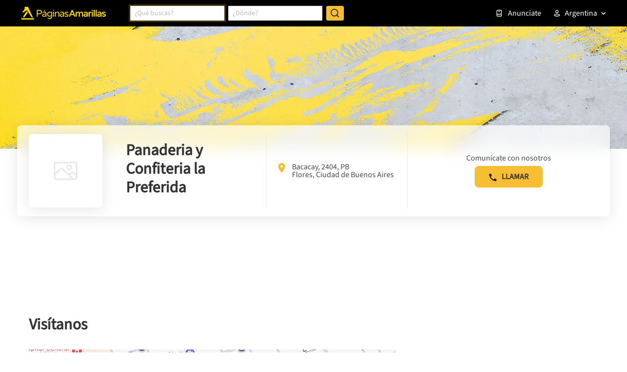

--- FILE ---
content_type: text/html; charset=utf-8
request_url: https://www.google.com/recaptcha/enterprise/anchor?ar=1&k=6LdlnwYqAAAAAG4xvwbFMR247f4IvCPWll5Do8Hh&co=aHR0cHM6Ly93d3cucGFnaW5hc2FtYXJpbGxhcy5jb20uYXI6NDQz&hl=en&v=PoyoqOPhxBO7pBk68S4YbpHZ&size=invisible&anchor-ms=20000&execute-ms=30000&cb=sprqbn3vs3wz
body_size: 48812
content:
<!DOCTYPE HTML><html dir="ltr" lang="en"><head><meta http-equiv="Content-Type" content="text/html; charset=UTF-8">
<meta http-equiv="X-UA-Compatible" content="IE=edge">
<title>reCAPTCHA</title>
<style type="text/css">
/* cyrillic-ext */
@font-face {
  font-family: 'Roboto';
  font-style: normal;
  font-weight: 400;
  font-stretch: 100%;
  src: url(//fonts.gstatic.com/s/roboto/v48/KFO7CnqEu92Fr1ME7kSn66aGLdTylUAMa3GUBHMdazTgWw.woff2) format('woff2');
  unicode-range: U+0460-052F, U+1C80-1C8A, U+20B4, U+2DE0-2DFF, U+A640-A69F, U+FE2E-FE2F;
}
/* cyrillic */
@font-face {
  font-family: 'Roboto';
  font-style: normal;
  font-weight: 400;
  font-stretch: 100%;
  src: url(//fonts.gstatic.com/s/roboto/v48/KFO7CnqEu92Fr1ME7kSn66aGLdTylUAMa3iUBHMdazTgWw.woff2) format('woff2');
  unicode-range: U+0301, U+0400-045F, U+0490-0491, U+04B0-04B1, U+2116;
}
/* greek-ext */
@font-face {
  font-family: 'Roboto';
  font-style: normal;
  font-weight: 400;
  font-stretch: 100%;
  src: url(//fonts.gstatic.com/s/roboto/v48/KFO7CnqEu92Fr1ME7kSn66aGLdTylUAMa3CUBHMdazTgWw.woff2) format('woff2');
  unicode-range: U+1F00-1FFF;
}
/* greek */
@font-face {
  font-family: 'Roboto';
  font-style: normal;
  font-weight: 400;
  font-stretch: 100%;
  src: url(//fonts.gstatic.com/s/roboto/v48/KFO7CnqEu92Fr1ME7kSn66aGLdTylUAMa3-UBHMdazTgWw.woff2) format('woff2');
  unicode-range: U+0370-0377, U+037A-037F, U+0384-038A, U+038C, U+038E-03A1, U+03A3-03FF;
}
/* math */
@font-face {
  font-family: 'Roboto';
  font-style: normal;
  font-weight: 400;
  font-stretch: 100%;
  src: url(//fonts.gstatic.com/s/roboto/v48/KFO7CnqEu92Fr1ME7kSn66aGLdTylUAMawCUBHMdazTgWw.woff2) format('woff2');
  unicode-range: U+0302-0303, U+0305, U+0307-0308, U+0310, U+0312, U+0315, U+031A, U+0326-0327, U+032C, U+032F-0330, U+0332-0333, U+0338, U+033A, U+0346, U+034D, U+0391-03A1, U+03A3-03A9, U+03B1-03C9, U+03D1, U+03D5-03D6, U+03F0-03F1, U+03F4-03F5, U+2016-2017, U+2034-2038, U+203C, U+2040, U+2043, U+2047, U+2050, U+2057, U+205F, U+2070-2071, U+2074-208E, U+2090-209C, U+20D0-20DC, U+20E1, U+20E5-20EF, U+2100-2112, U+2114-2115, U+2117-2121, U+2123-214F, U+2190, U+2192, U+2194-21AE, U+21B0-21E5, U+21F1-21F2, U+21F4-2211, U+2213-2214, U+2216-22FF, U+2308-230B, U+2310, U+2319, U+231C-2321, U+2336-237A, U+237C, U+2395, U+239B-23B7, U+23D0, U+23DC-23E1, U+2474-2475, U+25AF, U+25B3, U+25B7, U+25BD, U+25C1, U+25CA, U+25CC, U+25FB, U+266D-266F, U+27C0-27FF, U+2900-2AFF, U+2B0E-2B11, U+2B30-2B4C, U+2BFE, U+3030, U+FF5B, U+FF5D, U+1D400-1D7FF, U+1EE00-1EEFF;
}
/* symbols */
@font-face {
  font-family: 'Roboto';
  font-style: normal;
  font-weight: 400;
  font-stretch: 100%;
  src: url(//fonts.gstatic.com/s/roboto/v48/KFO7CnqEu92Fr1ME7kSn66aGLdTylUAMaxKUBHMdazTgWw.woff2) format('woff2');
  unicode-range: U+0001-000C, U+000E-001F, U+007F-009F, U+20DD-20E0, U+20E2-20E4, U+2150-218F, U+2190, U+2192, U+2194-2199, U+21AF, U+21E6-21F0, U+21F3, U+2218-2219, U+2299, U+22C4-22C6, U+2300-243F, U+2440-244A, U+2460-24FF, U+25A0-27BF, U+2800-28FF, U+2921-2922, U+2981, U+29BF, U+29EB, U+2B00-2BFF, U+4DC0-4DFF, U+FFF9-FFFB, U+10140-1018E, U+10190-1019C, U+101A0, U+101D0-101FD, U+102E0-102FB, U+10E60-10E7E, U+1D2C0-1D2D3, U+1D2E0-1D37F, U+1F000-1F0FF, U+1F100-1F1AD, U+1F1E6-1F1FF, U+1F30D-1F30F, U+1F315, U+1F31C, U+1F31E, U+1F320-1F32C, U+1F336, U+1F378, U+1F37D, U+1F382, U+1F393-1F39F, U+1F3A7-1F3A8, U+1F3AC-1F3AF, U+1F3C2, U+1F3C4-1F3C6, U+1F3CA-1F3CE, U+1F3D4-1F3E0, U+1F3ED, U+1F3F1-1F3F3, U+1F3F5-1F3F7, U+1F408, U+1F415, U+1F41F, U+1F426, U+1F43F, U+1F441-1F442, U+1F444, U+1F446-1F449, U+1F44C-1F44E, U+1F453, U+1F46A, U+1F47D, U+1F4A3, U+1F4B0, U+1F4B3, U+1F4B9, U+1F4BB, U+1F4BF, U+1F4C8-1F4CB, U+1F4D6, U+1F4DA, U+1F4DF, U+1F4E3-1F4E6, U+1F4EA-1F4ED, U+1F4F7, U+1F4F9-1F4FB, U+1F4FD-1F4FE, U+1F503, U+1F507-1F50B, U+1F50D, U+1F512-1F513, U+1F53E-1F54A, U+1F54F-1F5FA, U+1F610, U+1F650-1F67F, U+1F687, U+1F68D, U+1F691, U+1F694, U+1F698, U+1F6AD, U+1F6B2, U+1F6B9-1F6BA, U+1F6BC, U+1F6C6-1F6CF, U+1F6D3-1F6D7, U+1F6E0-1F6EA, U+1F6F0-1F6F3, U+1F6F7-1F6FC, U+1F700-1F7FF, U+1F800-1F80B, U+1F810-1F847, U+1F850-1F859, U+1F860-1F887, U+1F890-1F8AD, U+1F8B0-1F8BB, U+1F8C0-1F8C1, U+1F900-1F90B, U+1F93B, U+1F946, U+1F984, U+1F996, U+1F9E9, U+1FA00-1FA6F, U+1FA70-1FA7C, U+1FA80-1FA89, U+1FA8F-1FAC6, U+1FACE-1FADC, U+1FADF-1FAE9, U+1FAF0-1FAF8, U+1FB00-1FBFF;
}
/* vietnamese */
@font-face {
  font-family: 'Roboto';
  font-style: normal;
  font-weight: 400;
  font-stretch: 100%;
  src: url(//fonts.gstatic.com/s/roboto/v48/KFO7CnqEu92Fr1ME7kSn66aGLdTylUAMa3OUBHMdazTgWw.woff2) format('woff2');
  unicode-range: U+0102-0103, U+0110-0111, U+0128-0129, U+0168-0169, U+01A0-01A1, U+01AF-01B0, U+0300-0301, U+0303-0304, U+0308-0309, U+0323, U+0329, U+1EA0-1EF9, U+20AB;
}
/* latin-ext */
@font-face {
  font-family: 'Roboto';
  font-style: normal;
  font-weight: 400;
  font-stretch: 100%;
  src: url(//fonts.gstatic.com/s/roboto/v48/KFO7CnqEu92Fr1ME7kSn66aGLdTylUAMa3KUBHMdazTgWw.woff2) format('woff2');
  unicode-range: U+0100-02BA, U+02BD-02C5, U+02C7-02CC, U+02CE-02D7, U+02DD-02FF, U+0304, U+0308, U+0329, U+1D00-1DBF, U+1E00-1E9F, U+1EF2-1EFF, U+2020, U+20A0-20AB, U+20AD-20C0, U+2113, U+2C60-2C7F, U+A720-A7FF;
}
/* latin */
@font-face {
  font-family: 'Roboto';
  font-style: normal;
  font-weight: 400;
  font-stretch: 100%;
  src: url(//fonts.gstatic.com/s/roboto/v48/KFO7CnqEu92Fr1ME7kSn66aGLdTylUAMa3yUBHMdazQ.woff2) format('woff2');
  unicode-range: U+0000-00FF, U+0131, U+0152-0153, U+02BB-02BC, U+02C6, U+02DA, U+02DC, U+0304, U+0308, U+0329, U+2000-206F, U+20AC, U+2122, U+2191, U+2193, U+2212, U+2215, U+FEFF, U+FFFD;
}
/* cyrillic-ext */
@font-face {
  font-family: 'Roboto';
  font-style: normal;
  font-weight: 500;
  font-stretch: 100%;
  src: url(//fonts.gstatic.com/s/roboto/v48/KFO7CnqEu92Fr1ME7kSn66aGLdTylUAMa3GUBHMdazTgWw.woff2) format('woff2');
  unicode-range: U+0460-052F, U+1C80-1C8A, U+20B4, U+2DE0-2DFF, U+A640-A69F, U+FE2E-FE2F;
}
/* cyrillic */
@font-face {
  font-family: 'Roboto';
  font-style: normal;
  font-weight: 500;
  font-stretch: 100%;
  src: url(//fonts.gstatic.com/s/roboto/v48/KFO7CnqEu92Fr1ME7kSn66aGLdTylUAMa3iUBHMdazTgWw.woff2) format('woff2');
  unicode-range: U+0301, U+0400-045F, U+0490-0491, U+04B0-04B1, U+2116;
}
/* greek-ext */
@font-face {
  font-family: 'Roboto';
  font-style: normal;
  font-weight: 500;
  font-stretch: 100%;
  src: url(//fonts.gstatic.com/s/roboto/v48/KFO7CnqEu92Fr1ME7kSn66aGLdTylUAMa3CUBHMdazTgWw.woff2) format('woff2');
  unicode-range: U+1F00-1FFF;
}
/* greek */
@font-face {
  font-family: 'Roboto';
  font-style: normal;
  font-weight: 500;
  font-stretch: 100%;
  src: url(//fonts.gstatic.com/s/roboto/v48/KFO7CnqEu92Fr1ME7kSn66aGLdTylUAMa3-UBHMdazTgWw.woff2) format('woff2');
  unicode-range: U+0370-0377, U+037A-037F, U+0384-038A, U+038C, U+038E-03A1, U+03A3-03FF;
}
/* math */
@font-face {
  font-family: 'Roboto';
  font-style: normal;
  font-weight: 500;
  font-stretch: 100%;
  src: url(//fonts.gstatic.com/s/roboto/v48/KFO7CnqEu92Fr1ME7kSn66aGLdTylUAMawCUBHMdazTgWw.woff2) format('woff2');
  unicode-range: U+0302-0303, U+0305, U+0307-0308, U+0310, U+0312, U+0315, U+031A, U+0326-0327, U+032C, U+032F-0330, U+0332-0333, U+0338, U+033A, U+0346, U+034D, U+0391-03A1, U+03A3-03A9, U+03B1-03C9, U+03D1, U+03D5-03D6, U+03F0-03F1, U+03F4-03F5, U+2016-2017, U+2034-2038, U+203C, U+2040, U+2043, U+2047, U+2050, U+2057, U+205F, U+2070-2071, U+2074-208E, U+2090-209C, U+20D0-20DC, U+20E1, U+20E5-20EF, U+2100-2112, U+2114-2115, U+2117-2121, U+2123-214F, U+2190, U+2192, U+2194-21AE, U+21B0-21E5, U+21F1-21F2, U+21F4-2211, U+2213-2214, U+2216-22FF, U+2308-230B, U+2310, U+2319, U+231C-2321, U+2336-237A, U+237C, U+2395, U+239B-23B7, U+23D0, U+23DC-23E1, U+2474-2475, U+25AF, U+25B3, U+25B7, U+25BD, U+25C1, U+25CA, U+25CC, U+25FB, U+266D-266F, U+27C0-27FF, U+2900-2AFF, U+2B0E-2B11, U+2B30-2B4C, U+2BFE, U+3030, U+FF5B, U+FF5D, U+1D400-1D7FF, U+1EE00-1EEFF;
}
/* symbols */
@font-face {
  font-family: 'Roboto';
  font-style: normal;
  font-weight: 500;
  font-stretch: 100%;
  src: url(//fonts.gstatic.com/s/roboto/v48/KFO7CnqEu92Fr1ME7kSn66aGLdTylUAMaxKUBHMdazTgWw.woff2) format('woff2');
  unicode-range: U+0001-000C, U+000E-001F, U+007F-009F, U+20DD-20E0, U+20E2-20E4, U+2150-218F, U+2190, U+2192, U+2194-2199, U+21AF, U+21E6-21F0, U+21F3, U+2218-2219, U+2299, U+22C4-22C6, U+2300-243F, U+2440-244A, U+2460-24FF, U+25A0-27BF, U+2800-28FF, U+2921-2922, U+2981, U+29BF, U+29EB, U+2B00-2BFF, U+4DC0-4DFF, U+FFF9-FFFB, U+10140-1018E, U+10190-1019C, U+101A0, U+101D0-101FD, U+102E0-102FB, U+10E60-10E7E, U+1D2C0-1D2D3, U+1D2E0-1D37F, U+1F000-1F0FF, U+1F100-1F1AD, U+1F1E6-1F1FF, U+1F30D-1F30F, U+1F315, U+1F31C, U+1F31E, U+1F320-1F32C, U+1F336, U+1F378, U+1F37D, U+1F382, U+1F393-1F39F, U+1F3A7-1F3A8, U+1F3AC-1F3AF, U+1F3C2, U+1F3C4-1F3C6, U+1F3CA-1F3CE, U+1F3D4-1F3E0, U+1F3ED, U+1F3F1-1F3F3, U+1F3F5-1F3F7, U+1F408, U+1F415, U+1F41F, U+1F426, U+1F43F, U+1F441-1F442, U+1F444, U+1F446-1F449, U+1F44C-1F44E, U+1F453, U+1F46A, U+1F47D, U+1F4A3, U+1F4B0, U+1F4B3, U+1F4B9, U+1F4BB, U+1F4BF, U+1F4C8-1F4CB, U+1F4D6, U+1F4DA, U+1F4DF, U+1F4E3-1F4E6, U+1F4EA-1F4ED, U+1F4F7, U+1F4F9-1F4FB, U+1F4FD-1F4FE, U+1F503, U+1F507-1F50B, U+1F50D, U+1F512-1F513, U+1F53E-1F54A, U+1F54F-1F5FA, U+1F610, U+1F650-1F67F, U+1F687, U+1F68D, U+1F691, U+1F694, U+1F698, U+1F6AD, U+1F6B2, U+1F6B9-1F6BA, U+1F6BC, U+1F6C6-1F6CF, U+1F6D3-1F6D7, U+1F6E0-1F6EA, U+1F6F0-1F6F3, U+1F6F7-1F6FC, U+1F700-1F7FF, U+1F800-1F80B, U+1F810-1F847, U+1F850-1F859, U+1F860-1F887, U+1F890-1F8AD, U+1F8B0-1F8BB, U+1F8C0-1F8C1, U+1F900-1F90B, U+1F93B, U+1F946, U+1F984, U+1F996, U+1F9E9, U+1FA00-1FA6F, U+1FA70-1FA7C, U+1FA80-1FA89, U+1FA8F-1FAC6, U+1FACE-1FADC, U+1FADF-1FAE9, U+1FAF0-1FAF8, U+1FB00-1FBFF;
}
/* vietnamese */
@font-face {
  font-family: 'Roboto';
  font-style: normal;
  font-weight: 500;
  font-stretch: 100%;
  src: url(//fonts.gstatic.com/s/roboto/v48/KFO7CnqEu92Fr1ME7kSn66aGLdTylUAMa3OUBHMdazTgWw.woff2) format('woff2');
  unicode-range: U+0102-0103, U+0110-0111, U+0128-0129, U+0168-0169, U+01A0-01A1, U+01AF-01B0, U+0300-0301, U+0303-0304, U+0308-0309, U+0323, U+0329, U+1EA0-1EF9, U+20AB;
}
/* latin-ext */
@font-face {
  font-family: 'Roboto';
  font-style: normal;
  font-weight: 500;
  font-stretch: 100%;
  src: url(//fonts.gstatic.com/s/roboto/v48/KFO7CnqEu92Fr1ME7kSn66aGLdTylUAMa3KUBHMdazTgWw.woff2) format('woff2');
  unicode-range: U+0100-02BA, U+02BD-02C5, U+02C7-02CC, U+02CE-02D7, U+02DD-02FF, U+0304, U+0308, U+0329, U+1D00-1DBF, U+1E00-1E9F, U+1EF2-1EFF, U+2020, U+20A0-20AB, U+20AD-20C0, U+2113, U+2C60-2C7F, U+A720-A7FF;
}
/* latin */
@font-face {
  font-family: 'Roboto';
  font-style: normal;
  font-weight: 500;
  font-stretch: 100%;
  src: url(//fonts.gstatic.com/s/roboto/v48/KFO7CnqEu92Fr1ME7kSn66aGLdTylUAMa3yUBHMdazQ.woff2) format('woff2');
  unicode-range: U+0000-00FF, U+0131, U+0152-0153, U+02BB-02BC, U+02C6, U+02DA, U+02DC, U+0304, U+0308, U+0329, U+2000-206F, U+20AC, U+2122, U+2191, U+2193, U+2212, U+2215, U+FEFF, U+FFFD;
}
/* cyrillic-ext */
@font-face {
  font-family: 'Roboto';
  font-style: normal;
  font-weight: 900;
  font-stretch: 100%;
  src: url(//fonts.gstatic.com/s/roboto/v48/KFO7CnqEu92Fr1ME7kSn66aGLdTylUAMa3GUBHMdazTgWw.woff2) format('woff2');
  unicode-range: U+0460-052F, U+1C80-1C8A, U+20B4, U+2DE0-2DFF, U+A640-A69F, U+FE2E-FE2F;
}
/* cyrillic */
@font-face {
  font-family: 'Roboto';
  font-style: normal;
  font-weight: 900;
  font-stretch: 100%;
  src: url(//fonts.gstatic.com/s/roboto/v48/KFO7CnqEu92Fr1ME7kSn66aGLdTylUAMa3iUBHMdazTgWw.woff2) format('woff2');
  unicode-range: U+0301, U+0400-045F, U+0490-0491, U+04B0-04B1, U+2116;
}
/* greek-ext */
@font-face {
  font-family: 'Roboto';
  font-style: normal;
  font-weight: 900;
  font-stretch: 100%;
  src: url(//fonts.gstatic.com/s/roboto/v48/KFO7CnqEu92Fr1ME7kSn66aGLdTylUAMa3CUBHMdazTgWw.woff2) format('woff2');
  unicode-range: U+1F00-1FFF;
}
/* greek */
@font-face {
  font-family: 'Roboto';
  font-style: normal;
  font-weight: 900;
  font-stretch: 100%;
  src: url(//fonts.gstatic.com/s/roboto/v48/KFO7CnqEu92Fr1ME7kSn66aGLdTylUAMa3-UBHMdazTgWw.woff2) format('woff2');
  unicode-range: U+0370-0377, U+037A-037F, U+0384-038A, U+038C, U+038E-03A1, U+03A3-03FF;
}
/* math */
@font-face {
  font-family: 'Roboto';
  font-style: normal;
  font-weight: 900;
  font-stretch: 100%;
  src: url(//fonts.gstatic.com/s/roboto/v48/KFO7CnqEu92Fr1ME7kSn66aGLdTylUAMawCUBHMdazTgWw.woff2) format('woff2');
  unicode-range: U+0302-0303, U+0305, U+0307-0308, U+0310, U+0312, U+0315, U+031A, U+0326-0327, U+032C, U+032F-0330, U+0332-0333, U+0338, U+033A, U+0346, U+034D, U+0391-03A1, U+03A3-03A9, U+03B1-03C9, U+03D1, U+03D5-03D6, U+03F0-03F1, U+03F4-03F5, U+2016-2017, U+2034-2038, U+203C, U+2040, U+2043, U+2047, U+2050, U+2057, U+205F, U+2070-2071, U+2074-208E, U+2090-209C, U+20D0-20DC, U+20E1, U+20E5-20EF, U+2100-2112, U+2114-2115, U+2117-2121, U+2123-214F, U+2190, U+2192, U+2194-21AE, U+21B0-21E5, U+21F1-21F2, U+21F4-2211, U+2213-2214, U+2216-22FF, U+2308-230B, U+2310, U+2319, U+231C-2321, U+2336-237A, U+237C, U+2395, U+239B-23B7, U+23D0, U+23DC-23E1, U+2474-2475, U+25AF, U+25B3, U+25B7, U+25BD, U+25C1, U+25CA, U+25CC, U+25FB, U+266D-266F, U+27C0-27FF, U+2900-2AFF, U+2B0E-2B11, U+2B30-2B4C, U+2BFE, U+3030, U+FF5B, U+FF5D, U+1D400-1D7FF, U+1EE00-1EEFF;
}
/* symbols */
@font-face {
  font-family: 'Roboto';
  font-style: normal;
  font-weight: 900;
  font-stretch: 100%;
  src: url(//fonts.gstatic.com/s/roboto/v48/KFO7CnqEu92Fr1ME7kSn66aGLdTylUAMaxKUBHMdazTgWw.woff2) format('woff2');
  unicode-range: U+0001-000C, U+000E-001F, U+007F-009F, U+20DD-20E0, U+20E2-20E4, U+2150-218F, U+2190, U+2192, U+2194-2199, U+21AF, U+21E6-21F0, U+21F3, U+2218-2219, U+2299, U+22C4-22C6, U+2300-243F, U+2440-244A, U+2460-24FF, U+25A0-27BF, U+2800-28FF, U+2921-2922, U+2981, U+29BF, U+29EB, U+2B00-2BFF, U+4DC0-4DFF, U+FFF9-FFFB, U+10140-1018E, U+10190-1019C, U+101A0, U+101D0-101FD, U+102E0-102FB, U+10E60-10E7E, U+1D2C0-1D2D3, U+1D2E0-1D37F, U+1F000-1F0FF, U+1F100-1F1AD, U+1F1E6-1F1FF, U+1F30D-1F30F, U+1F315, U+1F31C, U+1F31E, U+1F320-1F32C, U+1F336, U+1F378, U+1F37D, U+1F382, U+1F393-1F39F, U+1F3A7-1F3A8, U+1F3AC-1F3AF, U+1F3C2, U+1F3C4-1F3C6, U+1F3CA-1F3CE, U+1F3D4-1F3E0, U+1F3ED, U+1F3F1-1F3F3, U+1F3F5-1F3F7, U+1F408, U+1F415, U+1F41F, U+1F426, U+1F43F, U+1F441-1F442, U+1F444, U+1F446-1F449, U+1F44C-1F44E, U+1F453, U+1F46A, U+1F47D, U+1F4A3, U+1F4B0, U+1F4B3, U+1F4B9, U+1F4BB, U+1F4BF, U+1F4C8-1F4CB, U+1F4D6, U+1F4DA, U+1F4DF, U+1F4E3-1F4E6, U+1F4EA-1F4ED, U+1F4F7, U+1F4F9-1F4FB, U+1F4FD-1F4FE, U+1F503, U+1F507-1F50B, U+1F50D, U+1F512-1F513, U+1F53E-1F54A, U+1F54F-1F5FA, U+1F610, U+1F650-1F67F, U+1F687, U+1F68D, U+1F691, U+1F694, U+1F698, U+1F6AD, U+1F6B2, U+1F6B9-1F6BA, U+1F6BC, U+1F6C6-1F6CF, U+1F6D3-1F6D7, U+1F6E0-1F6EA, U+1F6F0-1F6F3, U+1F6F7-1F6FC, U+1F700-1F7FF, U+1F800-1F80B, U+1F810-1F847, U+1F850-1F859, U+1F860-1F887, U+1F890-1F8AD, U+1F8B0-1F8BB, U+1F8C0-1F8C1, U+1F900-1F90B, U+1F93B, U+1F946, U+1F984, U+1F996, U+1F9E9, U+1FA00-1FA6F, U+1FA70-1FA7C, U+1FA80-1FA89, U+1FA8F-1FAC6, U+1FACE-1FADC, U+1FADF-1FAE9, U+1FAF0-1FAF8, U+1FB00-1FBFF;
}
/* vietnamese */
@font-face {
  font-family: 'Roboto';
  font-style: normal;
  font-weight: 900;
  font-stretch: 100%;
  src: url(//fonts.gstatic.com/s/roboto/v48/KFO7CnqEu92Fr1ME7kSn66aGLdTylUAMa3OUBHMdazTgWw.woff2) format('woff2');
  unicode-range: U+0102-0103, U+0110-0111, U+0128-0129, U+0168-0169, U+01A0-01A1, U+01AF-01B0, U+0300-0301, U+0303-0304, U+0308-0309, U+0323, U+0329, U+1EA0-1EF9, U+20AB;
}
/* latin-ext */
@font-face {
  font-family: 'Roboto';
  font-style: normal;
  font-weight: 900;
  font-stretch: 100%;
  src: url(//fonts.gstatic.com/s/roboto/v48/KFO7CnqEu92Fr1ME7kSn66aGLdTylUAMa3KUBHMdazTgWw.woff2) format('woff2');
  unicode-range: U+0100-02BA, U+02BD-02C5, U+02C7-02CC, U+02CE-02D7, U+02DD-02FF, U+0304, U+0308, U+0329, U+1D00-1DBF, U+1E00-1E9F, U+1EF2-1EFF, U+2020, U+20A0-20AB, U+20AD-20C0, U+2113, U+2C60-2C7F, U+A720-A7FF;
}
/* latin */
@font-face {
  font-family: 'Roboto';
  font-style: normal;
  font-weight: 900;
  font-stretch: 100%;
  src: url(//fonts.gstatic.com/s/roboto/v48/KFO7CnqEu92Fr1ME7kSn66aGLdTylUAMa3yUBHMdazQ.woff2) format('woff2');
  unicode-range: U+0000-00FF, U+0131, U+0152-0153, U+02BB-02BC, U+02C6, U+02DA, U+02DC, U+0304, U+0308, U+0329, U+2000-206F, U+20AC, U+2122, U+2191, U+2193, U+2212, U+2215, U+FEFF, U+FFFD;
}

</style>
<link rel="stylesheet" type="text/css" href="https://www.gstatic.com/recaptcha/releases/PoyoqOPhxBO7pBk68S4YbpHZ/styles__ltr.css">
<script nonce="jVZ796Gp0q4DFtgMQyc2uA" type="text/javascript">window['__recaptcha_api'] = 'https://www.google.com/recaptcha/enterprise/';</script>
<script type="text/javascript" src="https://www.gstatic.com/recaptcha/releases/PoyoqOPhxBO7pBk68S4YbpHZ/recaptcha__en.js" nonce="jVZ796Gp0q4DFtgMQyc2uA">
      
    </script></head>
<body><div id="rc-anchor-alert" class="rc-anchor-alert"></div>
<input type="hidden" id="recaptcha-token" value="[base64]">
<script type="text/javascript" nonce="jVZ796Gp0q4DFtgMQyc2uA">
      recaptcha.anchor.Main.init("[\x22ainput\x22,[\x22bgdata\x22,\x22\x22,\[base64]/[base64]/[base64]/[base64]/[base64]/UltsKytdPUU6KEU8MjA0OD9SW2wrK109RT4+NnwxOTI6KChFJjY0NTEyKT09NTUyOTYmJk0rMTxjLmxlbmd0aCYmKGMuY2hhckNvZGVBdChNKzEpJjY0NTEyKT09NTYzMjA/[base64]/[base64]/[base64]/[base64]/[base64]/[base64]/[base64]\x22,\[base64]\\u003d\x22,\[base64]/[base64]/DuMO4UcO3w7/DkQnChcObwociCsO8BCrCgsOVMHhwK8Osw7rCiTnDqcOEFHgywofDqlfCj8OIwqzDh8OPYQbDtMKtwqDCrEvCgEIMw6vDi8K3wqoGw7kKwrzChcKZwqbDvWrDsMKNwonDs1hlwrhWw681w4nDucKRXsKRw7QAPMOcbcK0TB/[base64]/Dg8KPJyXDtFh2Qwc9dMOww6htwozDk2DDtMKGK8O1YMOnYWxhwoh+TTxmVkVLwpMJw6zDjsKuBsKUwpbDgHzCssOCJMOyw5VHw4Egw442fGFweAvDtR1ycsKQwqFMZg/DmsOzcnJ8w61xaMOiDMOkUi06w6MCFsOCw4bCq8KcaR/CgMOrFHwbw7U0UwVeQsKuwpbCuFRzD8OCw6jCvMK/[base64]/CpQ41QcKjw6J4w6jDuTjDgVDCsxURJXrDgErDlXIiw5IHH1/Cq8OTw7HDmcOHwpdGLsOCdsOPD8OTYcKNwr0iwoE9KsOtw6guwq3DlUw0DsONYMOWG8O6LkPChcK8GzTCmcKMw5nCjHTCqlceA8OQwqjCsAonWD5cwp3Cs8O3wq4Aw4BHwoXChyVrw6fDu8OAwp46BFvDo8KGGGdtOG/Do8K6w6Uxw6lxDMKFVjnCtHoOe8KTw6LDvWJTBW4Jw4XCvxVWwqUIwpXClXbDggZOEcK4eGDDk8K1wr05SyDDuGbCoWFRw6/DlcKKW8Oiw6xcw6LCosKGF24eCsOtw6/DrsKRYMKPXw7DoX0NR8K4w63CuxBvwqkkwpIBWUjDisO7XhTDikBQXMO/w6YkS2TCu2fDtsK7w6DDthjCtcKUw6BjworDvSJ3LkkRHnpLw6tnwrDDmhnDiTLDgXhQw4d8BEciADXDqMOeHcO0w4UmLRV3OB/[base64]/d8K7w4TDgMK0BThiw4MAMMO4AhjDk25xbXnCrMK/[base64]/aMK4AMOyQsOxw47DmkHDgMKaGMKhSDPCugnDsEYLwqxcw7jDnFnCilLCjcK9fcO9SxXDjcOEC8K/esOpGAbCtcOawr7DkXlbL8OuOMKaw6zDph/DrsO5wr7CrsKXasKww6LCgMOAw5fDohhZFsKDYcOGKyIobsOJbgTDiRLDpcKKWMKXbMKOwpzCpcKJGQLCj8KRwr7CsT9sw47Cn2UZdcOzUA1QwpXDnSvDscKAw6rCjMOcw4QeKsObwoHCq8KABcOGwoocwr3DqsK/wqzCusKjPzU1wppuWknDjHXCmE3CoWDDn1HDs8OzYAAnw6nChErDtGQsZwvCmcOOBcODworClMKBEsO8w5/DgMKgw7djfGk4YnceYCkLw7TDpcOxwrLDtEcMVCIIwqbCoAhSXcOYb0xDfMOaLA4CfAHDmsOEwrAfblPDjk/[base64]/CjsOXeCjCoMKFw7jCiW/CjsKjNnh9PMOWw5TDkXA4w4/CpMOsfMOHw7oBHcK/U3zChsKNwrjCoBfClxQ3wpcUb0sNw5XCjidfw612w5DCj8KnwrXDkcO/HkY+wpdgwr1fPMKmZlfDmzDCiwVYw6rCssKZH8KjYnJTwpxIwqLCkjAZci80AyRfwrDCmMKRO8O6wo7CjsKkDA8kIRdsGDnDlVfDn8OPVSbCjcOqGsKmFsO/woMawqcMwrbCsBpBMsOXwocResOmw7HCnMOUH8OPXkzCr8KsGRfCmMO6EcOiw7HDkWDCssOGw4PDlGrCmQDCqXvCuDU1wp4Lw5ocYcOSwrZ3dlNjwr/DpgHDtMOjScKbMl3Dv8Kpw5vCkkclw7oxe8OOwq5rw6ZEd8KzXcO5wo1zFmwZIMOzw7JtdMK2w5fCj8O3CsOjO8ONwprCuHJ0GgwQw45HXEPDnwvDvXcKwqTDv11fd8Ocw57DisKpwp13w7nCiExfC8KcX8KbwoB8w7PDvMO4wp3CvMK2wr/CiMKybjXCnwNiRMK0FUxfSsOQO8Ouwr3DhMO1dhbCtXLDmz/[base64]/CgcK3fwhJI8K/[base64]/CjsKAd33DtcOQDXlrw7wvRhLDqgvDqhTDmHfCiUVTw40Nw5dvw6htw5oxw5DDsMOtTMK5XcOSwobCgsK5w5BwasKXKQLCkcKxw7jCnMKhwr44I0XCq17CjMOBOn0Pw5vDnsKbEQ/[base64]/Dr8Kmw5TDhMKTwp3Dm3TDtsONAE/CgMKMw5rDocKPw7d/I2EBw5Z/KcK1woNDw4pqdMKTLi/CvcKww6/[base64]/[base64]/DggDCsTZcwo3CuSnCk0Udw5EPw5bDvRTDpcKLKMKLw5HDtcK3w6coO2dVw7hoMsKrwpDCi0fCgsKnw4o7wpDChsKRw63CqSBHwozDu3xJIsORaQd6w6LDk8OIw4PDrhx7UcOjCcOXw64bcsKTMGhmwoMia8OjwotWw5A5w5nCtEwZw5/[base64]/w5p2wo/CtcO9woEuwoHCt0rDqcOpKXxpwonCiW8nNcKlQsKSwonCjMOJwqbDhkfDuMOCAmATw5XDnlDCpWTCqFPDtsKhwoISwoTChMOywpJXfWt8CMO/Cms5wpbCti16Nh1ZS8K3QsOSwonCoXE3wqHCqQtew7nChcO+wpUFw7fCrUDCpS3Ck8O2HsOSCcOow7o4wqVYwqvCjcKlVF90VTrCi8KYw7xlw5PCsDEow79gKcKLwr7DgMKDKMKCwq7Dq8KHw6cOw7BWF1clwqEaOAPCow/Dk8OhOFjClGDDgTZsCsObwqbDnGAxwonDj8KnKQEswqTCtcO5JMK7MXXCiBvCqE5RwrlpJmnCicOSw4sMIVvDqBnDtsOLO1/DjcKIBgBoDMK7LEFhwrbDgsO4d2UIw7svQSoKw4sbKSvDrMKtwpECIcOFw7LCg8OwDRLCksOMw7PDtjPDlMODw5wTw707D1fCmMKVD8OHVzTCgMKdP2HCjMK5wrAnSQQUwrshGWdrb8O4wosgwoHCv8Ouwr9rXx/Cu3kOwqJ9w7gnw4kPwrA/[base64]/wqXDk8KnD8KuwpcwBD/DicOEJwNFHVBVFUZSKVjDtMOvVm0hw4FcwqhPHCRiwrzDksOxVmxYQ8KNGkx5JjQpU8K/XcKJF8OVIcKjwo1Yw5FTwoNOwq0xw74RRxIcRnI8w6lJegTDucOMw61YworDvkDDmDnDnMKaw4rCpTXCtMOOa8KEw5cHwqPDhWU+MVYMBcKQaV0tPcKHHsKjP1/DmA/DvcKHAjx0w5Mew61XwpTDhcOobCcMf8KLwrDCuBnDuCTDi8KwwpTCmw57BihowpEjwonCh2zDq2zCgFNCwoPCtWrDigvCtw3CtMK+w4YLw50DPXjCk8O0wqk3wrR8I8KXw4HCusOnwqbCgHVqw4bCtsKIGMOwwo/DocObw7Abw7DCmsKDw6gDwonChMO5w716w4/CuXYYwofCmsKTw7NKw5wFw4UnLcOoXh/[base64]/wr/ChwdOw59sGDwJwqRzw4DCgAx9wotVZ8KswoDCtMOpw6YSw59yA8OAwoPDksKnA8Ofwo7Co37DgQbCoMOFwpfDnCYzKVJjwozDjGHDjcKsFD/Cgg1hw5bDtQ7CiRU2w6cKw4PDkMO8wrBWwqDCllPDosOlwqsRBykWw6w1dsKRw6nDmUjDgEXCtRnCsMO5wqVGwrnDhsKnwp3CmBNDZsOHwqnDjMKLwrJANUnDrsOwwp8mXsKswrjCvsOIw4/DlsKFw6nDqDnDg8KUwqxnwrBgw5kpDsOUUsOWwqJBM8OHw5PCjcO0wrYsTRlqQwDDrVDCpUvDjWzCn1QRS8KVX8OVG8K0eS1zw7dOITHCrRPCmsKXEMO2w7HDv3Zdw6RWDMO5QMK9wpp+esK4TMKuMRlBw7V4cTl/VcOww7XDnAvCixNvw7PDu8K2YsOdw5TDqgTCi8KTUMOwOS1MIcOQDgdRwq0QwqMmw4ZXw7E7w5t5f8O5wqU3w7nDn8OUw6ILwozDpkosKsK/[base64]/[base64]/CkAsRwrrDg8OMw6vCqHDCtk/CqsKBw68Pw6/DokdBLMOvwqwgw7XCszzDpgbDhMOOw7nCgTPCusOJwpvDr0XDjsO/[base64]/DkhHClikQwq7DgAgOw5TCiT7CnMOfw6MLdw01JMKND3zDk8KNwqAIfUjChHE9w4zDkMKlWMOzJ3TDoA8Ww4oTwrA6CsONAMOTwrTCisOvw4ZkBy4Ha3jDk0fDun7Dq8K5woYvEcO8w5vCqlRoJnPDgh3DncK6w6HCpQEJw4vDhcO/[base64]/[base64]/ZGwMRsOswr/[base64]/DpkIvwrEbw6AGQMK+woFsBU3CvMOewrl/Gl08MsOvw6XDlWUKbR7DmQ/DrMOuwphuw7LDh2TDjsOvf8O0wqrCuMK8wqNEwpkEw73DhcO0wppIwqM2wpHCq8OEOMO5Z8Kwf1ISK8O/w77Cj8OWOMKew5LCj0DDhcOTSybDsMKqFCNQwod6WsOVRsOUZ8OyE8KWwoLDmQBewo1Jw5sVw68Tw6TChMKQwrPDsF3CklXDnXl2ScOXdsO+wqdhw4fDiijCqsK6Y8KWw7tfX2g/wpcXwqIUNsKow7w2PyMCw7vCgg8JS8ODChPCugJpwporbg/Dr8KLVsOEw5nCunQ3w7XCsMKQMy7DuFYUw5VGHsKCecOSRSxVAMOpw4bDm8OSYxp9R00kwq/CtHDCrXvDjcOwLxcHHMKQPcONwoljCsOOw6/DvATDqQvCrhLCoEFCwrlcaEFYw6HCrMO3RBbDucOiw47Cm2w3wr04w4/[base64]/CjANeNmnDrToywowywpjDssOARThdwqnCnVVBw5nCqcOsO8O4csKjeC5zw7zDowjCkFXCmkB0VcKaw7NUZAVJwrdqTBDCujU4fMKgwrzCkSA0w5bCmjTDmMOcwojCl2rDn8KLE8OWw6zCtRDCkcOMwpbDiR/Ctx94w405woUJFm3CkcOHw7nDgsORWMO8JA/CncKLOgBowocbUDjCjAnCk21OCcO0VQfDiQPDpcOXwqDCtsKqKnNmw6jCqsKRwrMWw64ow6zDqxXCsMKbw6B+w4VPw4RGwr1QEcKbFmLDuMORwrDDmsOjJcKlw5jDjHYGUMO/LizDsS87BMK5DMOPw4B2Zm9twqU/wqnCkcOEZCLDkMK+bcKhGsO4w5zDnglbYcOowpZ0I1vCkhXCmi3DrcOCwo17BEDChMO9wqrCrz4WZcObw7TDkMKDSW3DkcO/wqs1HE1ww6YXw4rDgMORLsKWw7LCtMKBw6Yywq9uwoAIw4/Dp8KpcsOkbgXClsKtRBYVM37CngNnd3rCl8KNVcKpwpMMw5Rtw6tdw4vCt8K5wrxqw5fCgMKYw45Aw4XDqcOBwpkNAcOJN8OBasOILFRdJz/CisOCA8K7w63DoMKdw6fCiF86w4nCn38RcnHCq3fCnnLCu8OcfDLDlsKVHQ8kw5HCqMKAwqFwasOTw7QPw74iwqhrJCIoNsKfwol0w5/[base64]/[base64]/An9Ww67CllXCqG3DnwfCpcKzWwtlGcOYRMOLw6wQw7jCjTLCgMOOw4zCvsOpwosQUWJkW8OpVH7Co8Ohfns/w78kw7TDicOGw7/CvsOpwozCuDdew5LCv8Kzw4wGwr/DhDVtwrPDoMKtw6lxw4ggNcKxQMOQw6vCk2hCbxYiwp7DsMKzwrTCsnPDngrDii7DsibCtSzDpwoNwpI7BRrChcK/w6rCssKMwqM4Jw/Cm8K4w5HDm0EMAcKmwpPDoiZawoIrDHgawpEHeGnDn2Rpw5oJMHggwpjCvXQPwrdjOcOvbRbDgTnChsKXw5HDp8KeecKdwrk9wqPCn8Kowq9eCcOqwqTCiMK7MMKcXEDDu8OmAinDmW19E8OVwpvCh8OgEMKIL8KywqrChU3Dgx/DsBbChTrCmMKdGDQWw5dOw7bDv8KgA1fDp2XCnyRzw77CksKMb8KfwoUcwqcgwrXCmMOXZMOpCFjDjcKsw5PDnDLCoG/DssKMwo5FKMO5Zlw3ccKyDcKgAMOrPVEoIcK1wp51FXnCkcKiGcOnw58Owrorbl1Rw6ppwrLDtcKRX8KKwqYWw53DocKNwpTDlkoGS8Kywo/DnVnDh8ONw5UJw59WwqLCr8ONw77CsR58w5ZNwrB/[base64]/DqBjCqxtdw7bDgVEBwqnCvcK4Q8OLMcKtw7/CuwNhVRTCu35Twro0WhvCk001wpPCs8O/UV85w51Owooiw7hIw5IJc8OLHsOFw7AnwqcDHFvDmnl9OsOjwo/DrQMWwr0awpnDvsOGU8K7PcO8K0IowqZgwqvCiMOtYcOEL2tzLcORHCHCvnvDt2bDoMO0bsOcw5okP8OVw7TCrW02wo7ChcKkRcKbwpbCgCvDhGhXwr8Hw70+wr5Awo4ew7prEsK1T8KLwqXDr8O8E8KbEhfDvSRkccOWwqnDlsOfw7B/SsOYQsOBwqvDpsKcdmlVwoHCpVbDmcOsBsODwqPCnDnDoRxOfsOMMyBoM8Oew59ow7QcwoTCrMOpL3RIw6nCnHbDvcKBdCVew5fCrWzDicO1w6HDrETCpEU2FFDCmQgQNsOswoPCiS/CtMOsWh7DqQRnNBdtCcKNHUHDpcOBw41wwp54wr5LWsKvwr3DtcOEw7rDrljDgmRiKcKYEcKQC1HCksKIOCp4N8OqRUB5JRzDsMOlwr/Dk3/[base64]/Dqj3DrMOxwr0Yw6oNw5DDjDFtYVfChgPCn28mMhsVDMO1w7syFcOcw6LCk8KqSsKiwqTCiMORBBZQPnfDisO0w4o2aQPDpx88OzkFGMOPBAfCjMKxw68zQj1lcg/DpcKlL8KIAMKowrvDksOmIFXDlXLCgRgvw6zDr8OTfX/CnAwtT1/DtwQFw6giN8OHCirDvwXDusKhV2U/FFrCjh8Rw5AdWlcFwr9gwpkWRknDpcOKwpPClkcia8OUAMK1UMOfSkAVNMOzPsKUwp54w4DCrR5nNwrDrxc4MsKVBVZXGiQINWoDCjTCuBPDiXLDnzkHwqJUw610RMKJAVQxD8Kqw7bCl8Ozw5rCsmVWw7MVWcKResO8TE/Compew752AW/DqCrCtsOYw5zCiH5ZTibDnRhPXMOZwrF/G2d+W0VvSXlFIyrCjFbCicOxDhXDq1HDhxrDtlvCpzTDgzzCkjLDtsOGMcKxOmDDtcOCcGsMESpeXBvCuHsXY1dNdcKgw6rDucOpTMKRfcKKHsKXYxAnJXE/w6jCvsOpFm5Pw77DnVnCjsOOw53DjkDCnl49w7BfwqgLNMKtwoXDgSt0wq/DpHnDgcKbd8OvwqkDEsKLCSMnM8O9w4F+wr3CmgnDosOCwoDDl8OGwo1Aw57CsFTCqcOnE8KAw6LCtsO8wr7ChGzCpFFHclzCmixsw4YIw6XCgxHDj8Klw7LDjD4YKcKvw7vDiMKmIsOawrw/[base64]/ZcKjwqXCkArCpR7ClXLDs3zDlmrCtUQxMgHCi8O6GsKowqbDhcOFVTlAwpvDusOFw7cqdgVOOcKQwoI5MMO7w54xw7vDs8KhRFgkwrrCvQc9w6XDmlduwo4MwrhGbXbCrcOuw7fCrsKHcQjCvVfCncONP8OUwq5DRGXDsWDCvmovbsKmw694FcOWEC7CsgbDuDRPw69/[base64]/[base64]/CqnnCmcKNZMK3MMKzJhRLY8Knw5DCncK2wolka8OOw7NTInMaWgfDjsKJw6xHw7AtFMKew60BWAMDeVrDmT0swr7CtMKvwoDCp2NjwqM2VCDDisKHIWBcwo3CgMK4Ux5/OE3DpcOmw6F1w7PDlsKeVyYLwqUZYcKye8OnSybDiHczwq1cwqvDv8KcBMKdXwUyw5/ClktWw7jDjsO8wprCjWcLR1DCiMKiwpI9PmYZYsKWHDwww6RhwrMPZX/DnMO6K8OZwq5cw7t6woZmw5Fkw4t0w5nDol3Dj2N/HMKTDUI6OsKRN8OcUhbCpRFSc31mEzwZMcK3wqtKw5k+wqXDv8OefMO4IsKrwpnCpcKDfxfDlsOaw7/Cl10ewosywr/CssK+MsKdM8OaMVZvwqtgdcOCEW0AwpPDtxnDskNnwqhTEz7DlcK7ClN9Dj/Dk8OSwr5+b8OVw5fDmcOSwp/Dix0CBUHCisKkw6HDlFYgw5DDucOxwrl0wq3CtsK6w6XCiMKUEmgDwrfCmEXDo30ywqPCtMKbwqMZF8Kzw4h/[base64]/CkgHCpnJmw5fDmChUOMKfwqMQwqt2VcKow6zCicOqM8KywrPDmk/CrWfCuXfDgsOgM38+w7p6aUBdw6PCo3pCAR3CtcOYTMKNNBLDj8OCFsKuD8KocHPDhBfCmsOlT3UgQcOATcKSw6zDgj/[base64]/CiQrDj0nDlnTCjD/DrsK7YhoXw6PDiCh2w5rCscOsIjTDj8OJWcK9wqJRQcKUw4AVLhLDgEbDlnDDpH1XwpVZw58jecKFw7cMwpxxBx5Gw4fCgxvDp2MTw4xkSjfCvMK2dGhdwrgzesONUcK/wq/CqsKbJk4/[base64]/wrPCiXXDsnzDgix2SX8HV8KRV8OsccOow7o7wrUsADHDmDUdw6x3MXvDrsK9wptdTsKMwqkZJ2cUwptZw7osScOKQTbDn3EeWcOlIVc9RMKgw6sSw77DpMOyVy/DgTjDoE/Ct8K8bFjCpsOow6PDsnPCosOWwoHDlzsMw4XCisOaHh9+wpI4w78dIRvDv1B3HsOHwqRMwrLDvAlFw5dGdcOhE8KtwqLCh8OFw6PCoHU4woRpwonCtsOqwrTDg2jDscO2NsKQw7/CqigQeGgGPlTCucKRwrYxw6NZwqEkb8KYIsKyw5fDjiDCvT0iw5h9FGfDgsKqwqVFd0opJMKLwptKWMOaTXx5w5U0wrhSKAjChcOJw5jCl8OkOANFw47DkMKDwpLCvgvDknfDuUfCscOWw65Zw6IgwrDDiRfCgG46wr8vSB/DlcK7Y0TDvsKpAQLCscOWWMKzVhfDg8Ktw7/[base64]/CusO8w7rDkMO8bsOkw6bCrcKxwqvDjx1CwqEVbsO3wosnwqsHw7bDmsO8UG3CsFXCgwZ9wrYtIcOpwrvDosKafcOFw5/CssOFw6hDMnXDlMO4wrPCk8OObXHDoltVwq7DjTIuw7fCoH/CpHMHZEZfWsORIndsWGrDjUbCtMOkwoDDk8OFFWPCvmPCmhkefyTCgsOSw5xVwotRwqhVwrVUbCDCplPDvMO6V8OxCcKyWz4Iwr/CgkoRw6fCtlLDvcKeZcK5PlrCqMKPw63DssKUw5JSw63CiMKIw6LChlA+wp5OG0zDncK/w6rCucKzTykjZAQiwox6ZsKRw5EfKsKIwrnDvsOlwozDrcKFw6Bkw5LDk8O/w71iwpVbwpHCsRYAccKGfAtEwofDv8OUwpJvw4J9w5jDkj4CYcKmDsO6GRoiAVtvIn8dXRDCsz/DkQ7Ch8KkwqIvwrnDuMOPWig3KT8Zwr0uOMO/woPDlsO6wqRdecKSw7oMQMONw4IiTsOkIETCu8KtfxjCmMOpOGcHEMKBw5xXdyFHP3/[base64]/a1zDgcKOFyDDo8KgwqHDvsOyJ8K7w5rDp1rCmcOJfMK4wqQLLRLDgsOCFMOuwqY/wq9aw6lnLMKkDFwpwropw7IsKMOhwp3Dg0ZZd8O8XnV3woHDicKZwrw9w65kw7powoHCtsO8EMObT8OOwpBGw7rChCfCjcKCMkBCE8O4SsK6DUh6cT7CmsOqAsO/w710aMODwpZewrYPwodnY8OWw7jCssOTw7ULeMKOP8O5a0jCnsKrw4nDvcOHwrTCnFNSWcKcwrLCqXg8w4LDucKQLMOhw6PCqcOMSW0Vw5nCgSYJwp/CjsKsYlIXSsKgRz7DvsO7wozDkQR5KcKaFmPDpsK8bh8HTsOjOlhNw7TCoTsOw4VmJXLDkMK8wonDs8Oew63Cp8Oic8O0w4DCtsKWE8OWw77DqcOdwrDDjlYwF8KYwo/[base64]/DhcKpGMK+I8OffjfDjmN0V3rDjm3CpR7DmipLwpVqMcOUw5hbE8KRMMKdLMOFwpd0DjLDv8Kfw65WA8OewoRnw4nCvxdRw4LDoyxkJXNfUDvCj8K3w7IjwqTDrcOYw4F8w4fDj1Esw50tU8KCYsK0ScOSwo/CnsKkMgbCl21NwoQ/wog9wrQ5w41zG8OAwo7CiBRoOsOxB27DncKzLDnDnRR/dWzDvC7Dh2TDkMKBw4ZMwpRWFivDlj8awoLCp8KbwqVFQsKrSzzDkxHDpsO9w6swcsOVw6JSVMOMw6zCv8KIw43CpMKowqVww6EvHcO7w4ISwpvCpCVAA8O9wrTCj2Raw6/[base64]/ClGHCtsKfw74BVgcpwqVYw4TCjcKnAcKuwqDCsMOhw6ocw7fDn8OqwolOdMK4wpAhwpDCkQ8sSVo8w7rDukMKw7/CpsK4KMODwrBFEcOUdcOowrMOwr/DncObwq3DkT3DugvDtw/Dkw/CgcKaenfDtMOYw7lRel3DpCnCgHrDpzfDlB0pwo/[base64]/ZsKZUkViw6xhPMOBwoLCrzLCosKEwrLCgcKzIC/DhxTCpMKHSMOnDVcVC0UXwpTDpMOSw6QLwq01w7FGw7ptJlJ1HHQdwpXCnnBqCsOAwozCgMK2VQvDqMKQV2R6wqZqccOkwo7Dr8Kjw6lXBz5Mw4pYaMOqAjTDm8K9w5cqw4/CjMK+LsKSKcOMcMO5AcKswq3DncO8wrvDgi7CucOKT8ONwpg/A3/[base64]/wqbChwkqG8OZFcKpwr4Xw4fDunHDvxAWw67Dp8KmUMO+AMOJw6xhw5xodsOYPwJxw5U1LADDmsOww5FcBcOvwrLDlUB6AMOAwp/DmMODw5DDqlM0VsK8FMKew7ZhOU5OwoAGwpjDgcO1wqoUaX7CsBfDrMKuw7VZwowDwqnCnCh2FcOTY0h1w5nDskXDusO6w61Jw6fCm8OIPl11asODwo/DmsKxP8Kfw5lJw4Vtw7d9McKsw4HCucOMw5fCtsONw7oLFMOjbG7CuilCwocUw5wVG8KwIgFBPBnDr8KkRQUILn1xw7Maw53Du2HCr1pgwqJiEsOxX8KuwrdPQ8KYPn4AwonCtsKXasO3wovDtH5WM8OUw7DCiMOSZjLDtMOaRsOYw6rDsMKxI8O8esOdwoPDjV0/w4k4wpnDvX5gesODYRBGw4rDqgXCh8OBVsOVY8OFwozCuMO/bcO0wrzDjsOrw5JGdBVWwrDCrsKpw4JyTMOgKcKRwqdRWsKlwp9VwrzCv8OXfcOQwqnDrcK+D2fCng/DosOTwrzCs8KwS1J+OsOmQ8OmwqsGwrsfCV8UJzF+wpDCqErCt8KJfQ/DhE3CvGUKZkPCqyBGDcK5YsO7BD7CsV3DgsO7wrxZwrlXHyfCucKow7oWJGHDoi7DvnpdGMOUwobDqwRDwqTCjMOGCgMEw6vCo8OqUFzCo3NWw4pfacORKMKTw4rDkELDv8Kxw7vCvsK/wqAufsOlwrjCjTpvw6/DjMOAYgnCmUg1GQfCiVDDscOxw7JlIXzDplLDrcOfwrwlwo7CllrDqSIfwrfCpjnCgcKTOgEEQ2vDgBvDlcO+w6TCtsKVQivCm3/Dj8K7FsOwwpfDgRZUw5FOMMOTPlBpUMOhw5d9wqzDjmVFRcKLAR9gw4XDtMKRwo7DkcKvwoTCgcO+wq51AsOswpxAwrPCqMKRK3AOw4TDtMKewqTCucKceMKHw60hL1B8w6MWwqdefjZ/w6IGJMKDwrg/[base64]/DssOZCcKKcsKow6MKRcOBNsKIw4tuT8KZfBJMwoPDjsOnVDVUL8K0wpXCqlJ+Cm/CjMO5RMOXUk1Vfm/Dj8K1NBxBe3AUBMKhRgTDqcOKacKybsO2wr/CgMOLVT3Cq0Fpw73DrMOYwqrCgcO4ZhLDq3zDjsOewro9TgbCrMOSw43CmsKFLMKTw5kHNlHCr1lxCz3Dv8OuKVjDvmjDmihKwptIByDCtn44woXDhQc0wo/ClcO6w5zDliLDnsKUw6lXwpTDksOIw6QWw6R3wrrDsj3CiMOBBGsbYsKEFC8QG8OTwrrCt8Oaw47CtcK7w4PCnsKqSmPDusOlwo/[base64]/[base64]/[base64]/CvER7w77CuDgwZMKPNCgQKMOQw496woVMw7LDnMOHBUR7wqkRacOXwrQCw7vCsHLDmX3Crn89wobCg3Jpw6x4DmPCs37DqsO7PcOlQRUufMKadsO/LFXDuxLCpMKPJhTDsMO2wrXCgiUFdMOmc8Oxw4wlecOZwq7Cl043w5jCq8KdDQfDlE/CisKJwo/CjRvDrmQKb8K4DibDk3TCvMO/w6EkTsObaxtpb8Kdw4HCoTXDgcKWDsO6w6nDk8KPw5x7bTDCsx/DoC4Dwr5+wr7Dl8O/w7zCu8K2w4/DrQZvYcOueEgIaUXDqSV8wpvDugrCi0/Ch8Ocwotvw4QOOMKzUsO/[base64]/DlcKNUUjCuCxie07CvXbCuEkZw5luw5zDo8K9w4LDqwzDo8K4w7bDsMOSw7RKEcOSMMO9NhdgLS1fG8Omw6k6wqIhwrQmw5hsw41Jw7d2w7jDtsOjEHFDwp9ueAXDu8KaRMK9w7nCqcKlNMOrCXjDiT/CicKJTS/[base64]/CtcO/LWvDqX/Cr8O3asOSS8Ovwo3Dp8KYwo4ow7fCscOYeSfCt2HChGfCjEt0w5jDmX49T3IsOsOOYsKVwobDl8KsJ8OqwoozO8OtwqfDvsKMw4rDncK7wqrCrTzCjBLCh0l7G03DnzPCglDCosO/c8O0c1YpJH/Ch8OPNE/DqsOsw5XCjMOjDxZqwqbCjyTDt8K5w5ZJw6QwFMKzfsK/YsKWEDbCjEfCg8KpIkhPwrRHwodHw4DCuXQ5Y0I+IcO0w6JfQ3LCmsKwUcOlAcK/wo4cw7bCrSzDmXTDlD3Cg8K4DcOfWm9hFW9MP8K+T8OmHMO9PWE+w4/[base64]/DuWMpw5hMw7Vww64MwpbDvMOZLMOOwpRGe1I/w4PDpFLCjcKyUlZDwpHCpjYABMKdDjclXj5cNMKTwp7Dn8KPW8KgwqTDmAXCmgbDvSBpw57DrCnDkxLCusOjQFl4wq3DhxbCiinDqcKREjpzWcKmw7lQLhDDssOww5bCmcOKR8OlwoM8ZwMwVAnCpSfClMK6EMKILTzCsmwKS8KHwohJw419wr/DoMOEwpfCn8OAGMObfCTDiMO3wpDCv0FKw6gUUMKLwqVIUsKgbGDDnkzDoRs5IMOmbmTCtcOtwpHCoSXCoiLDvsKqGFxbwofCrz7Co2LCriJcc8KVFsOeLB3DscKKwqDCucKGOwLCjjU/C8OUE8KVwrJ/wrbCs8KGL8Kxw4jDiTLCsC/CuXBLfsKESgsGw7jChw5ubsO/[base64]/Cg8OYwp0AwoQkwrvDmi4iwp7Cv1fDnsKJwoYLw5bCrMOdDkLCusOXSgbDl0/DuMKAHh7CkMKyw7DDsV0Gwrlyw7F9KcKqF1N0Yyo6w4FzwqDDrwIvUMOvK8KTccOFw5jCucOSD1zChsOyV8KXGcKvwrQnw6RqwpfCvcO4w7IOwp/DhMKQwq0UwpvDoxbDpCJdwqsOw5cEw4/DsjMHZ8Kdw6fCqcOKZHZQWcKJwq8iwoPCpng/worCgsOuwqPDhMKYwoDCq8OpK8KrwqRgw4Yjwr9+w57CrDFQw67Cmx7DvGzDlhUTQcObwo9fw7wNCsOewqbDqcKfdxHCij4yUyPCscOXHsKDwoHDsCbDjSIMf8Kewqh6w7h/bRoqw7bDh8KOTcO1fsKUwr5OwpnDp0XDjMKAKhjDpQLDrsOUwqVvGxTDv1Rewoouw6k9Fn3DrcOkw5BaL1DCvMOwSSTDsnoOwrLCojTCp2jDgiglwobDmyXDvyNRJUpPw57Cvw/[base64]/w73DkMKPcw/CjMK3OQjCjFQDd8OgwqPCssKPw7kCF0tUdmPCu8Kfw7xjccOuR27DqMKhaGrChMOfw4RLa8KvDMKqLMKgI8KKwodGw57DpRFYwrxrw4bCgg5iwqnDrX0FwqXDsiV5CcOJw6lXw7/Dk3TCm08KwqHCsMOgw6zCncKnw7tYEFJ5UnPCnRVZd8K0Y3rDtcKSYTN+ZsOEwqIUNgs4e8Ocw6jDqEnDpMOSFcOtZsOgYsK0w6ZxTx8YbTcdfghDwo3DjWtwP3gCwr9mwok+w6jDrRFlFwJUIUnCicKhw7kFdiANa8O/[base64]/[base64]/DicOYfnTDgW7DuMKiwp/Djx3CiGvDtcO3wodmERXCqEMBwqlYw5dQw5VeBMORFDt4w5TCrsKpwr7CngzCjT7CvkvCl0LClQNje8OZH0ViOsKYw6TDoRE4w6HCgiTDqMONCsKINWPDu8Kdw47CnnjDrDYuwo/ClS4pY1JNwod8EMOsFMKXw5PCmGzCoVrCqMKresKXOSMBdzIJw6PDo8K0wqjCiVBDSSTDsAACMsO7KQZPc0TDkkLDhX1RwpYUw5ckSMKPw6Vyw4tawptYWsO/DkcXEC/ClXLCoG8oViEgRCXDpcKuw4wMw6LDlsKKw7dJwrDCqMK9Kwcpw6bDo1fCs1g5LMO1OMKmw4fCn8KKwpfDrcOYeXXDrsOFTU/CuwcNbUREwolTw5cfw6XCjsO/[base64]/CkhRFwrfCkUDDgX/[base64]/Mz5Wwpc0YsKTIgnDusOxw7fCnidVcMKpcS1iwpgxw7nCpcOYKsKaA8KJw5h7w4/DvsKLw7bCpiI1WsKuwoZywr7Dq390w4DDlmDCv8KFwpxnwpPDsCHDihZ4w7VlV8KCw5DCjXTDksK5w6vDtMOYw6lMFMOOwpJhS8K6UcKZdcKKwqPDhiNkw7RNaUExKWUITj/Du8KXNyDDgsKwZMO1w5bDnBLDiMKbYxA9G8KiHDAtYsKbOhPDhVwcM8Kmwo7DqMKXIgvCtz7Cr8KEwqXCj8KfIsOww6rCrlzCnsO+w4g7wpciP1PCnRNGwpVDwrl4f04hwrLCvcKRN8O9CV/[base64]/HHvCjTHDrDPCnFLCrx/ChyLCvlTCl8KNIMORMMKeJsOdf3LCqyJlwp7CjTcgPFI3Fi7DtT3CgBXCp8K0YGB0w6Eswq9Tw5/[base64]/FsOBwr7ClxN7wqR8e8OVG8Kfw6R5w71zecObasOxYsOXDMK7w7gBCWjCrEfDl8OdwqnCrsOFMsKlw6fDhcKLw6U9B8KfNcOJw4ELwpZIw6R1woZ/wpPDrMOZw4PDvRlgS8KXAcKhw59uw53Co8KZw5oXBxNbwrPCu183CVnDnz4ITcKdwqFnw4zDmghswonDmgfDr8KDwrzCsMOBw73ChMKVwrsXWsO6BnzDtMOyOsOtW8K0wrIYw4bDhXE8wqPDiHVswp/Ds3J8XR3Dl1LCtsKBwonDg8OOw7ZQOD5Ww6nCgsK9b8KUw50bwojCvsO0w5zCqcKsLMKnwrrClUd9w5ggQkkRw7c3V8O2XiQXw5sPwqfCvEcew7nCi8KoFTY8dzbDjzfCucOvw4rDlcKPwotQDWRnwqLDhwXCuMKmWE18wq7ChsKfw6YZPFIswr/[base64]/CksKuw45Nwr8ww6I0QXrChMOswpHCpcKvwrrCtCHDmsKZw6kQPQo4w4Uvw6cHFBvCrsOEwqoxw7l1bybDs8OhPMKkN1h+wo5eN1TCvcKMwoXDpMOYR3TChFrCqcOzZcK0OsKvw5bCpcKQAkBvw6XCjMKNAsK/[base64]/wqljwplOQMOcGB5swpXCiMO0woDDvTh0bW3CkxdiJMKAYEjCkFfCrkfCpsKuY8OVw5HCh8OlfMOgbFzCrcOqwrQ/w4BLYcOdwqvCvT/CkcKJVw5PwqwgwqrCjEfCrnvDpAtdw6BBPRPCssK9wqnDqsKPRMODwrnCo3nDmTJoUDLCrggsVn1/w5vCtcKFMcK2w5gEw7fDkl/CucOMOWXCu8OOwoXCh0Yrw7ZMwqzCv3XDv8OBwrdawpMtCSDCkCfCiMK8w7g+w5zCvMKqwqPCisKcEwcnwqvDnRJ1ImrCoMKyMMO3MsK3woprYMKmYMK1wp4Lc35wBUVQwqzDr2PClUEMB8OvWzbDrsKPJUDCt8K/[base64]/DqmTDisK0BMOBwpI0wp06b1tlw7PCk20ewrsJGFA/w6lVP8OWCiDCiQ1WwpkbOcKkdsKIw6cvw6XDj8KrXcO4N8KDG1dqwqzDkcKbWgFmUsKewrAuwoTDoSnDiyXDv8KBwoYxex4tZHUww5VHw5wgw7MTw79QO2YNOGHCiAY9w5tkwopuw43Di8OZw7LCoxPClsKkJwXDiC/[base64]\\u003d\x22],null,[\x22conf\x22,null,\x226LdlnwYqAAAAAG4xvwbFMR247f4IvCPWll5Do8Hh\x22,0,null,null,null,1,[21,125,63,73,95,87,41,43,42,83,102,105,109,121],[1017145,159],0,null,null,null,null,0,null,0,null,700,1,null,0,\[base64]/76lBhnEnQkZnOKMAhmv8xEZ\x22,0,0,null,null,1,null,0,0,null,null,null,0],\x22https://www.paginasamarillas.com.ar:443\x22,null,[3,1,1],null,null,null,1,3600,[\x22https://www.google.com/intl/en/policies/privacy/\x22,\x22https://www.google.com/intl/en/policies/terms/\x22],\x22m3u5LKZRgkcUP+MifahagJPNRT1AVAte6UXEDTPjBH0\\u003d\x22,1,0,null,1,1768999704022,0,0,[193,187,52],null,[131],\x22RC-FDADjh9CEw66ag\x22,null,null,null,null,null,\x220dAFcWeA5dgvdKh4b3hqrbhDcKIaT4nYuurlfcvv3URQlaciugVlHSBxoVoMhJa9FsftqfVGCH3Ph_m7lPZl0xkJLMl5smMqigaA\x22,1769082503963]");
    </script></body></html>

--- FILE ---
content_type: text/css; charset=UTF-8
request_url: https://www.paginasamarillas.com.ar/_next/static/css/4ab653856a7cf520.css
body_size: 590
content:
.NavCompany_hidden_lg__5sNIE{display:none}.NavCompany_nav-company__Yzvnb{position:absolute;z-index:1030;top:0;left:0;right:auto;width:100%;background-color:#8b38a0;padding:.75rem 0;transition:left .4s,right .4s}.NavCompany_nav-company__Yzvnb.NavCompany_nav-company-fixed__Uj6wq{position:fixed}.NavCompany_nav-company__Yzvnb .NavCompany_logo__Bitlq{flex:0 0 106px}.NavCompany_nav-company__Yzvnb .NavCompany_logo__Bitlq a{display:block}.NavCompany_nav-company__Yzvnb .NavCompany_logo__Bitlq a img{height:30px;width:auto}.NavCompany_nav-company__Yzvnb .NavCompany_links__jFFkP{list-style:none;padding:0;margin:0;display:flex;flex-wrap:wrap;width:100%;justify-content:flex-end}.NavCompany_nav-company__Yzvnb .NavCompany_links__jFFkP li+li{margin-left:1rem}.NavCompany_nav-company__Yzvnb .NavCompany_links__jFFkP li a{color:#fff;font-weight:600;text-decoration:none;display:flex;align-items:center;transition:color .4s ease}.NavCompany_nav-company__Yzvnb .NavCompany_links__jFFkP li a .NavCompany_icon__d2Eb4{display:flex;flex-direction:column;margin-right:.625rem}.NavCompany_nav-company__Yzvnb .NavCompany_links__jFFkP li a:hover{color:#e6e6e6}@media(max-width:991.98px){.NavCompany_nav-company__Yzvnb.NavCompany_co__RUuyL .NavCompany_links__jFFkP li+li{margin-left:1rem}.NavCompany_nav-company__Yzvnb.NavCompany_co__RUuyL .NavCompany_links__jFFkP li a{font-size:.875rem}.NavCompany_nav-company__Yzvnb.NavCompany_co__RUuyL .NavCompany_links__jFFkP li a svg{height:16px;width:auto}}@media(max-width:767.98px){.NavCompany_nav-company__Yzvnb .NavCompany_hidden_lg__5sNIE{display:block}.NavCompany_nav-company__Yzvnb .NavCompany_hidden_xs__ROjwx{display:none}.NavCompany_nav-company__Yzvnb .NavCompany_links__jFFkP li a{font-size:.875rem}}@media(max-width:575.98px){.NavCompany_nav-company__Yzvnb .NavCompany_links__jFFkP li+li{margin-left:1rem}.NavCompany_nav-company__Yzvnb .NavCompany_links__jFFkP li a{font-size:.75rem}.NavCompany_nav-company__Yzvnb.NavCompany_co__RUuyL .NavCompany_links__jFFkP li+li{margin-left:.5rem}.NavCompany_nav-company__Yzvnb.NavCompany_co__RUuyL .NavCompany_links__jFFkP li a{font-size:.75rem}.NavCompany_nav-company__Yzvnb.NavCompany_co__RUuyL .NavCompany_links__jFFkP li a:before{display:none}}

--- FILE ---
content_type: image/svg+xml
request_url: https://www.paginasamarillas.com.ar/_next/static/media/pe.de63a8c5.svg
body_size: 833
content:
<svg width="21" height="15" viewBox="0 0 21 15" fill="none" xmlns="http://www.w3.org/2000/svg">
<mask id="mask0" mask-type="alpha" maskUnits="userSpaceOnUse" x="0" y="0" width="21" height="15">
<path d="M19 0H2C0.89543 0 0 0.89543 0 2V13C0 14.1046 0.89543 15 2 15H19C20.1046 15 21 14.1046 21 13V2C21 0.89543 20.1046 0 19 0Z" fill="white"/>
</mask>
<g mask="url(#mask0)">
<path d="M19 0H2C0.89543 0 0 0.89543 0 2V13C0 14.1046 0.89543 15 2 15H19C20.1046 15 21 14.1046 21 13V2C21 0.89543 20.1046 0 19 0Z" fill="white"/>
<path fill-rule="evenodd" clip-rule="evenodd" d="M0 0H7V15H0V0ZM14 0H21V15H14V0Z" fill="#DC0718"/>
<path d="M19 0.5H2C1.17157 0.5 0.5 1.17157 0.5 2V13C0.5 13.8284 1.17157 14.5 2 14.5H19C19.8284 14.5 20.5 13.8284 20.5 13V2C20.5 1.17157 19.8284 0.5 19 0.5Z" stroke="black" stroke-opacity="0.1"/>
</g>
</svg>


--- FILE ---
content_type: application/javascript; charset=UTF-8
request_url: https://www.paginasamarillas.com.ar/_next/static/chunks/2534.2674723d6b19c8b2.js
body_size: 691
content:
"use strict";(self.webpackChunk_N_E=self.webpackChunk_N_E||[]).push([[2534],{62534:function(n,i,t){t.r(i);var e=t(82729),r=t(85893),s=t(28658),d=t(50549),h=t(61715),c=t(42835);function l(){let n=(0,e._)(["\n  padding-top: 2.15rem;\n  padding-bottom: 8.75rem;\n"]);return l=function(){return n},n}function u(){let n=(0,e._)(["\n  display: flex;\n  flex-wrap: wrap;\n  margin-left: -0.5rem;\n  margin-right: -0.5rem;\n"]);return u=function(){return n},n}function x(){let n=(0,e._)(["\n  display: flex;\n  flex-wrap: wrap;\n  margin-top: 3.75rem;\n  margin-bottom: 2.5rem;\n"]);return x=function(){return n},n}function o(){let n=(0,e._)(["\n  flex-basis: 50%;\n  max-width: 50%;\n  width: 100%;\n  padding: 0.5rem;\n"]);return o=function(){return n},n}function a(){let n=(0,e._)(["\n  flex: 0 0 auto;\n  width: 25%;\n  padding: 0 0.9rem;\n"]);return a=function(){return n},n}function f(){let n=(0,e._)(["\n  font-size: 1.5rem;\n  margin-bottom: 1.25rem;\n  @media (max-width: 575px) {\n    font-size: 1.25rem;\n    text-align: center;\n  }\n"]);return f=function(){return n},n}function m(){let n=(0,e._)(["\n  text-align: center;\n  margin-top: 2rem;\n"]);return m=function(){return n},n}let g=(0,s.iv)(l()),j=(0,s.iv)(u()),v=(0,s.iv)(x()),w=(0,s.iv)(o()),p=(0,s.iv)(a()),_=(0,s.iv)(f()),Z=(0,s.iv)(m());i.default=()=>{let n=(0,c.O)((0,h.Lm)({initialWidth:992}),0);return(0,r.jsx)(d.y,{baseColor:"#E4E4E4",highlightColor:"#F4F4F4",children:(0,r.jsxs)("div",{css:g,children:[(0,r.jsx)("div",{css:_,children:(0,r.jsx)(d.Z,{width:280})}),n<=576?(0,r.jsxs)("div",{css:j,children:[(0,r.jsx)("div",{css:w,children:(0,r.jsx)(d.Z,{width:"100%",height:240})}),(0,r.jsx)("div",{css:w,children:(0,r.jsx)(d.Z,{width:"100%",height:240})}),(0,r.jsx)("div",{css:w,children:(0,r.jsx)(d.Z,{width:"100%",height:240})}),(0,r.jsx)("div",{css:w,children:(0,r.jsx)(d.Z,{width:"100%",height:240})})]}):(0,r.jsxs)("div",{css:v,children:[(0,r.jsx)("div",{css:p,children:(0,r.jsx)(d.Z,{width:"100%",height:200})}),(0,r.jsx)("div",{css:p,children:(0,r.jsx)(d.Z,{width:"100%",height:200})}),(0,r.jsx)("div",{css:p,children:(0,r.jsx)(d.Z,{width:"100%",height:200})}),(0,r.jsx)("div",{css:p,children:(0,r.jsx)(d.Z,{width:"100%",height:200})})]}),(0,r.jsx)("div",{css:Z,children:(0,r.jsx)(d.Z,{width:120,height:40})})]})})}}}]);